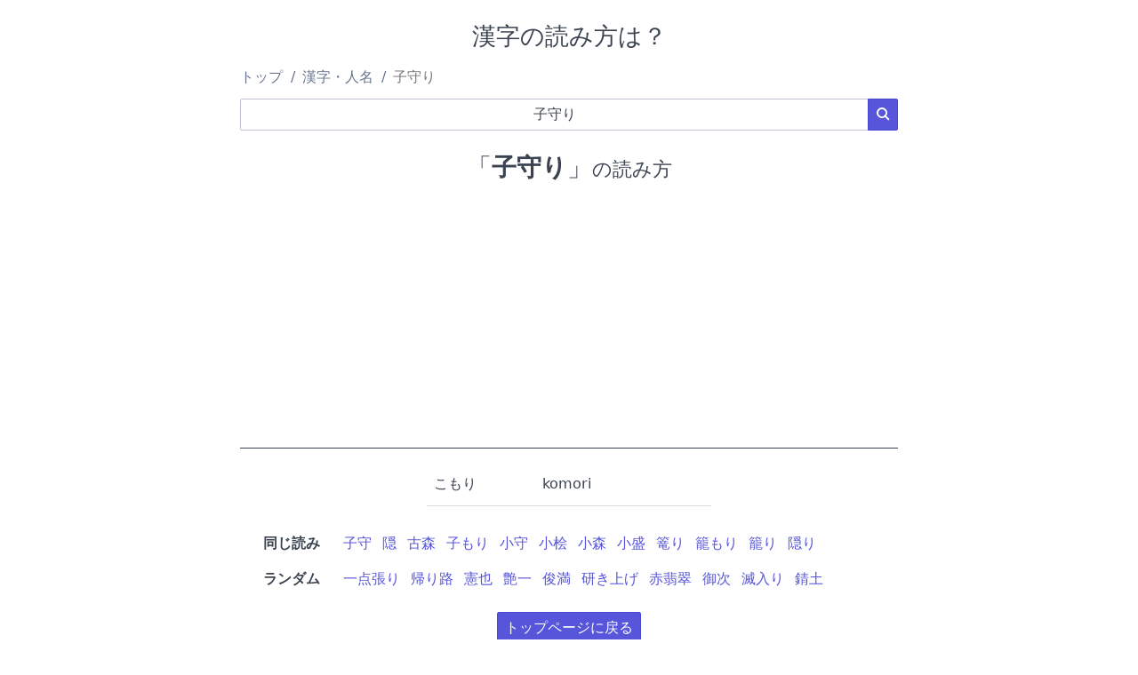

--- FILE ---
content_type: text/html; charset=UTF-8
request_url: https://yomikatawa.com/kanji/%E5%AD%90%E5%AE%88%E3%82%8A
body_size: 2389
content:
<!DOCTYPE html>
<html lang="ja">
<head>
    <meta charset="utf-8">
    <meta name="viewport" content="width=device-width, initial-scale=1">
    <meta name="description" content="「子守り」の読み方は？ 読み方が分からない難読漢字・地名・人名を検索できる読み方辞書サイトです。">
        <title>「子守り」の読み方は？</title>
    <!-- link rel="stylesheet" href="https://cdnjs.cloudflare.com/ajax/libs/skeleton/2.0.4/skeleton.min.css" -->
    <link rel="stylesheet" href="/static/spectre.min.css">
    <link rel="stylesheet" href="/static/spectre-icons.min.css">
    <link rel="stylesheet" href="/static/style.css">
    <link rel="icon" type="image/vnd.microsoft.icon" href="/static/img/favicon.ico">
    <link rel="canonical" href="https://yomikatawa.com/kanji/%E5%AD%90%E5%AE%88%E3%82%8A">            
    <!-- Google tag (gtag.js) -->
    <script async src="https://www.googletagmanager.com/gtag/js?id=UA-12609308-5"></script>
    <script>
    window.dataLayer = window.dataLayer || [];
    function gtag(){dataLayer.push(arguments);}
    gtag('js', new Date());

    gtag('config', 'UA-12609308-5');
    </script>
</head>
<body>
    <header>
        <h1 class="text-center">漢字の読み方は？</h1>

        <ul class="breadcrumb">
            <li class="breadcrumb-item"><a href="/">トップ</a></li>
                                                <li class="breadcrumb-item"><a href="/kanji/">漢字・人名</a></li>
                    <li class="breadcrumb-item" style="color: #777777;">子守り</li>
                                    </ul>

                <script type="application/ld+json">
        {
            "@context": "http://schema.org",
            "@type": "BreadcrumbList",
            "itemListElement": [{
                "@type": "ListItem",
                "position": 1,
                "item": {
                    "@id": "https://yomikatawa.com",
                    "name": "トップ"
                }
            }
                        , {
                "@type": "ListItem",
                "position": 2,
                "item": {
                    "@id": "https://yomikatawa.com/kanji/",
                    "name": "\u6F22\u5B57\u30FB\u4EBA\u540D"
                }
            }
                                , {
                    "@type": "ListItem",
                    "position": 3,
                    "item": {
                        "@id": "https://yomikatawa.com/kanji/%E5%AD%90%E5%AE%88%E3%82%8A",
                        "name": "\u5B50\u5B88\u308A"
                    }
                }
                                        ]
        }
        </script>
        
                            <form method="post" action="/">
            <input type="hidden" name="lang" value="ja">
            <input type="hidden" name="category" value="kanji">
            <div class="input-group">
                <!--span class="input-group-addon">漢字・人名</span-->
                <input type="text" class="form-input text-center" name="word" value="&#x5B50;&#x5B88;&#x308A;" maxlength="32" placeholder="分からない漢字・人名を入力してください" required speech x-webkit-speech>
                <button class="btn btn-primary input-group-btn"><i class="icon icon-search"></i></button>
            </div>
            </form>

                        </header>
    <main>
        <article class="content text-center">
    <h1><span>「<strong>子守り</strong>」</span>の読み方</h1>

            <div id="ad_in_content">
    <script async src="https://pagead2.googlesyndication.com/pagead/js/adsbygoogle.js?client=ca-pub-3083630508094864"
        crossorigin="anonymous"></script>
    <!-- メイン広告 -->
    <ins class="adsbygoogle"
        style="display:block"
        data-ad-client="ca-pub-3083630508094864"
        data-ad-slot="2103962986"
        data-ad-format="auto"
        data-full-width-responsive="true"></ins>
    <script>
        (adsbygoogle = window.adsbygoogle || []).push({});
    </script>
</div>
    
    <!-- google_ad_section_start -->
    <div id="yomikata">
        <table class="table">
        <!--
        <thead>
            <tr>
                <th>読み</th>
                <th>ローマ字</th>
                <th>分類</th>
                <th>備考</th>
            </tr>
        </thead>
        -->
        <tbody>
                    <tr>
                <td>こもり</td>
                <td>komori</td>
                <td></td>
                <td></td>
            </tr>
                </tbody>
        </table>
    </div>

    
                    <!-- google_ad_section_start(weight=ignore) -->
    <section class="links">
        <dl>
      <dt class="text-right">同じ読み</dt>
            <dd class="links text-left"><span><a href="/kanji/%E5%AD%90%E5%AE%88">子守</a></span><span><a href="/kanji/%E9%9A%A0">隠</a></span><span><a href="/kanji/%E5%8F%A4%E6%A3%AE">古森</a></span><span><a href="/kanji/%E5%AD%90%E3%82%82%E3%82%8A">子もり</a></span><span><a href="/kanji/%E5%B0%8F%E5%AE%88">小守</a></span><span><a href="/kanji/%E5%B0%8F%E6%A1%A7">小桧</a></span><span><a href="/kanji/%E5%B0%8F%E6%A3%AE">小森</a></span><span><a href="/kanji/%E5%B0%8F%E7%9B%9B">小盛</a></span><span><a href="/kanji/%E7%AF%AD%E3%82%8A">篭り</a></span><span><a href="/kanji/%E7%B1%A0%E3%82%82%E3%82%8A">籠もり</a></span><span><a href="/kanji/%E7%B1%A0%E3%82%8A">籠り</a></span><span><a href="/kanji/%E9%9A%A0%E3%82%8A">隠り</a></span></dd>
    </dl>
    </section>
    <!-- google_ad_section_end -->

    

        <!-- google_ad_section_start(weight=ignore) -->
    <section class="links">
        <dl>
      <dt class="text-right">ランダム</dt>
            <dd class="links text-left"><span><a href="/kanji/%E4%B8%80%E7%82%B9%E5%BC%B5%E3%82%8A">一点張り</a></span><span><a href="/kanji/%E5%B8%B0%E3%82%8A%E8%B7%AF">帰り路</a></span><span><a href="/kanji/%E6%86%B2%E4%B9%9F">憲也</a></span><span><a href="/kanji/%E8%89%B6%E4%B8%80">艶一</a></span><span><a href="/kanji/%E4%BF%8A%E6%BA%80">俊満</a></span><span><a href="/kanji/%E7%A0%94%E3%81%8D%E4%B8%8A%E3%81%92">研き上げ</a></span><span><a href="/kanji/%E8%B5%A4%E7%BF%A1%E7%BF%A0">赤翡翠</a></span><span><a href="/kanji/%E5%BE%A1%E6%AC%A1">御次</a></span><span><a href="/kanji/%E6%BB%85%E5%85%A5%E3%82%8A">滅入り</a></span><span><a href="/kanji/%E9%8C%86%E5%9C%9F">錆土</a></span></dd>
    </dl>
    </section>
    <!-- google_ad_section_end -->


</article>

        
                <div class="text-center"><a href="/" class="btn btn-primary">トップページに戻る</a></div>
            </main>

    <footer class="navbar">
        <section class="navbar-section">
            © 読み方は？
        </section>
        <!--
        <section class="navbar-center">
        </section>
        -->
        <section class="navbar-section">
            <nav>
                <a href="/policy" class="btn btn-link">Privacy</a>
                <a href="/about" class="btn btn-link">About</a>
            </nav>
        </section>
    </footer>
</body>
</html>


--- FILE ---
content_type: text/html; charset=utf-8
request_url: https://www.google.com/recaptcha/api2/aframe
body_size: 265
content:
<!DOCTYPE HTML><html><head><meta http-equiv="content-type" content="text/html; charset=UTF-8"></head><body><script nonce="a-waAiyEl7yC5JF1lXUx-A">/** Anti-fraud and anti-abuse applications only. See google.com/recaptcha */ try{var clients={'sodar':'https://pagead2.googlesyndication.com/pagead/sodar?'};window.addEventListener("message",function(a){try{if(a.source===window.parent){var b=JSON.parse(a.data);var c=clients[b['id']];if(c){var d=document.createElement('img');d.src=c+b['params']+'&rc='+(localStorage.getItem("rc::a")?sessionStorage.getItem("rc::b"):"");window.document.body.appendChild(d);sessionStorage.setItem("rc::e",parseInt(sessionStorage.getItem("rc::e")||0)+1);localStorage.setItem("rc::h",'1769389938359');}}}catch(b){}});window.parent.postMessage("_grecaptcha_ready", "*");}catch(b){}</script></body></html>